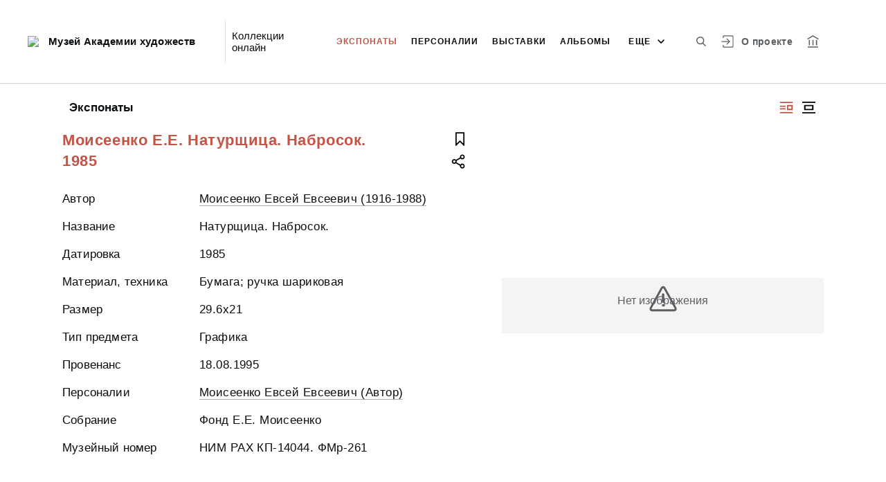

--- FILE ---
content_type: application/javascript; charset=utf8
request_url: https://collection.artsacademymuseum.org/runtime-es2015.9c12b5acaeb6cda00a63.js
body_size: 1393
content:
!function(e){function r(r){for(var n,c,u=r[0],f=r[1],i=r[2],d=0,p=[];d<u.length;d++)c=u[d],Object.prototype.hasOwnProperty.call(o,c)&&o[c]&&p.push(o[c][0]),o[c]=0;for(n in f)Object.prototype.hasOwnProperty.call(f,n)&&(e[n]=f[n]);for(l&&l(r);p.length;)p.shift()();return a.push.apply(a,i||[]),t()}function t(){for(var e,r=0;r<a.length;r++){for(var t=a[r],n=!0,u=1;u<t.length;u++)0!==o[t[u]]&&(n=!1);n&&(a.splice(r--,1),e=c(c.s=t[0]))}return e}var n={},o={1:0},a=[];function c(r){if(n[r])return n[r].exports;var t=n[r]={i:r,l:!1,exports:{}};return e[r].call(t.exports,t,t.exports,c),t.l=!0,t.exports}c.e=function(e){var r=[],t=o[e];if(0!==t)if(t)r.push(t[2]);else{var n=new Promise(function(r,n){t=o[e]=[r,n]});r.push(t[2]=n);var a,u=document.createElement("script");u.charset="utf-8",u.timeout=120,c.nc&&u.setAttribute("nonce",c.nc),u.src=function(e){return c.p+""+({0:"common"}[e]||e)+"-es2015."+{0:"fef1bad9fda71d44ed15",2:"4e5954d8a3f53219d6b2",7:"9c8067796d7a648f5d03",8:"bd7e7b9f61c5c1c2280d",9:"cccae7748f72aa5830ca",10:"bd79306af844a84889ce",11:"2c1ebf01abe129f4c707",12:"7cff25f56d1eb3ae951a",13:"c5132c151548d9542c73",14:"d805ff4d8c48b65109db",15:"75e7145059e3f2a26736",16:"af0305cb3b6831a778d9"}[e]+".js"}(e);var f=new Error;a=function(r){u.onerror=u.onload=null,clearTimeout(i);var t=o[e];if(0!==t){if(t){var n=r&&("load"===r.type?"missing":r.type),a=r&&r.target&&r.target.src;f.message="Loading chunk "+e+" failed.\n("+n+": "+a+")",f.name="ChunkLoadError",f.type=n,f.request=a,t[1](f)}o[e]=void 0}};var i=setTimeout(function(){a({type:"timeout",target:u})},12e4);u.onerror=u.onload=a,document.head.appendChild(u)}return Promise.all(r)},c.m=e,c.c=n,c.d=function(e,r,t){c.o(e,r)||Object.defineProperty(e,r,{enumerable:!0,get:t})},c.r=function(e){"undefined"!=typeof Symbol&&Symbol.toStringTag&&Object.defineProperty(e,Symbol.toStringTag,{value:"Module"}),Object.defineProperty(e,"__esModule",{value:!0})},c.t=function(e,r){if(1&r&&(e=c(e)),8&r)return e;if(4&r&&"object"==typeof e&&e&&e.__esModule)return e;var t=Object.create(null);if(c.r(t),Object.defineProperty(t,"default",{enumerable:!0,value:e}),2&r&&"string"!=typeof e)for(var n in e)c.d(t,n,(function(r){return e[r]}).bind(null,n));return t},c.n=function(e){var r=e&&e.__esModule?function(){return e.default}:function(){return e};return c.d(r,"a",r),r},c.o=function(e,r){return Object.prototype.hasOwnProperty.call(e,r)},c.p="",c.oe=function(e){throw console.error(e),e};var u=window.webpackJsonp=window.webpackJsonp||[],f=u.push.bind(u);u.push=r,u=u.slice();for(var i=0;i<u.length;i++)r(u[i]);var l=f;t()}([]);